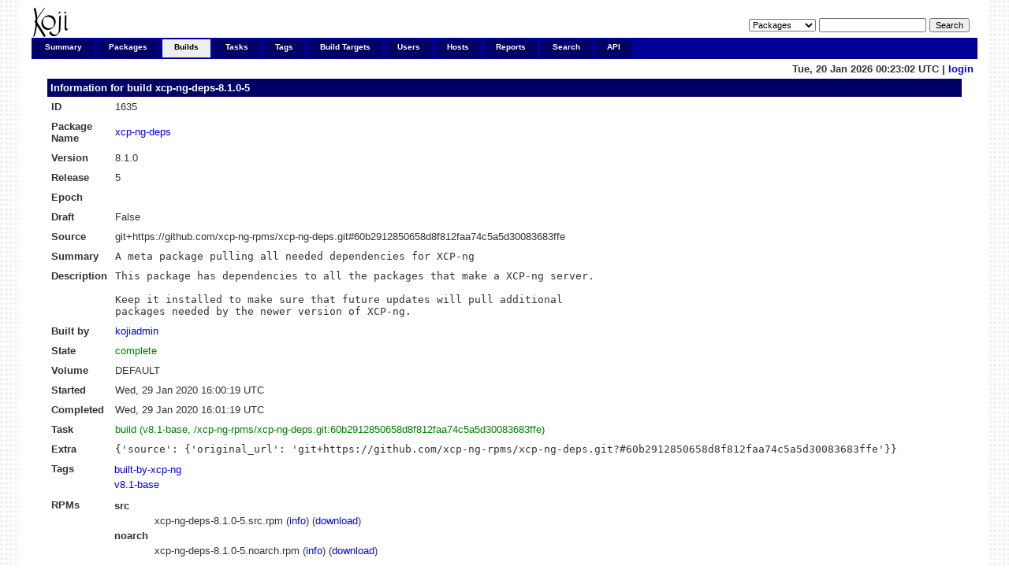

--- FILE ---
content_type: text/html; charset=UTF-8
request_url: https://koji.xcp-ng.org/buildinfo?buildID=1635
body_size: 9623
content:

<!DOCTYPE html PUBLIC "-//W3C//DTD XHTML 1.0 Transitional//EN"
"http://www.w3.org/TR/xhtml1/DTD/xhtml1-transitional.dtd">


<html xmlns="http://www.w3.org/1999/xhtml">
  <head>
    <meta http-equiv="Content-Type" content="text/html; charset=UTF-8"/>
    <title>xcp-ng-deps-8.1.0-5 | Build Info | koji</title>
    <link rel="shortcut icon" href="/koji-static/images/koji.ico"/>
    <link rel="stylesheet" type="text/css" media="screen" title="Koji Style" href="/koji-static/koji.css"/>
    <link rel="alternate stylesheet" type="text/css" media="screen" title="Debug" href="/koji-static/debug.css"/>
    <link rel="alternate" type="application/rss+xml" title="Koji: recent builds" href="/koji/recentbuilds"/>
  </head>
  <body id="builds">

    <div id="wrap">
      <div id="innerwrap">

        <!-- HEADER -->
        <div id="header">
          <img src="/koji-static/images/koji.png" alt="Koji Logo" id="kojiLogo"/>
          <form action="search" id="headerSearch">
            <input type="hidden" name="match" value="glob"/>
            <select name="type">
              <option  value="package">Packages</option>
              <option  value="build">Builds</option>
              <option  value="tag">Tags</option>
              <option  value="target">Build Targets</option>
              <option  value="user">Users</option>
              <option  value="host">Hosts</option>
              <option  value="rpm">RPMs</option>
            </select>
            <input type="text" name="terms" title="You can use glob expressions here (e.g. 'bash-*')" value=""/>
            <input type="submit" value="Search"/>
          </form>
        </div><!-- end header -->

        <!-- MAIN NAVIGATION -->
        <div id="mainNav">
          <h4 class="hide">Main Site Links:</h4>
          <ul>
            <li id="summaryTab"><a href="index">Summary</a></li>
            <li id="packagesTab"><a href="packages">Packages</a></li>
            <li id="buildsTab"><a href="builds">Builds</a></li>
            <li id="tasksTab"><a href="tasks">Tasks</a></li>
            <li id="tagsTab"><a href="tags">Tags</a></li>
            <li id="buildtargetsTab"><a href="buildtargets">Build Targets</a></li>
            <li id="usersTab"><a href="users">Users</a></li>
            <li id="hostsTab"><a href="hosts">Hosts</a></li>
            <li id="reportsTab"><a href="reports">Reports</a></li>
            <li id="searchTab"><a href="search">Search</a></li>
            <li id="apiTab"><a href="api">API</a></li>
          </ul>
        </div><!-- end mainNav -->

        <span id="loginInfo">
          Tue, 20 Jan 2026 00:23:02 UTC
           |
          <a href="login">login</a>
        </span>

        <div id="content">

  <h4>Information for build <a href="buildinfo?buildID=1635">xcp-ng-deps-8.1.0-5</a></h4>

  <table>
    <tr>
      <th>ID</th><td>1635</td>
    </tr>
    <tr>
      <th>Package Name</th><td><a href="packageinfo?packageID=396">xcp-ng-deps</a></td>
    </tr>
    <tr>
      <th>Version</th><td>8.1.0</td>
    </tr>
    <tr>
      <th>Release</th><td>5</td>
    </tr>
    <tr>
      <th>Epoch</th><td></td>
    </tr>
      <th>Draft</th><td>False</td>
    <tr>
      <th>Source</th><td>git+https://github.com/xcp-ng-rpms/xcp-ng-deps.git#60b2912850658d8f812faa74c5a5d30083683ffe</td>
    </tr>
    <tr>
      <th>Summary</th><td class="rpmheader">A meta package pulling all needed dependencies for XCP-ng</td>
    </tr>
    <tr>
      <th>Description</th><td class="rpmheader">This package has dependencies to all the packages that make a XCP-ng server.

Keep it installed to make sure that future updates will pull additional
packages needed by the newer version of XCP-ng.</td>
    </tr>
    <tr>
      <th>Built by</th><td><a href="userinfo?userID=1">kojiadmin</a></td>
    </tr>
    <tr>
      <th>State</th>
      <td class="complete">complete
      </td>
    </tr>
    <tr>
      <th>Volume</th>
      <td>DEFAULT</td>
    </tr>
    <tr>
      <th>Started</th><td>Wed, 29 Jan 2020 16:00:19 UTC</td>
    </tr>
    <tr>
      <th>Completed</th><td>Wed, 29 Jan 2020 16:01:19 UTC</td>
    </tr>
    <tr>
      <th>Task</th><td><a href="taskinfo?taskID=13266" class="taskclosed">build (v8.1-base, /xcp-ng-rpms/xcp-ng-deps.git:60b2912850658d8f812faa74c5a5d30083683ffe)</a></td>
    </tr>
    <tr>
      <th>Extra</th><td class="usertext">{&#x27;source&#x27;: {&#x27;original_url&#x27;: &#x27;git+https://github.com/xcp-ng-rpms/xcp-ng-deps.git?#60b2912850658d8f812faa74c5a5d30083683ffe&#x27;}}</td>
    </tr>
    <tr>
      <th>Tags</th>
      <td class="container">
        <table class="nested">
          <tr>
            <td><a href="taginfo?tagID=5">built-by-xcp-ng</a></td>
          </tr>
          <tr>
            <td><a href="taginfo?tagID=35">v8.1-base</a></td>
          </tr>
        </table>
      </td>
    </tr>
    <tr>
      <th>RPMs</th>
      <td class="container">
        <table class="nested">
          <tr><th>src</th><th></th></tr>
          <tr>
            <td></td>
            <td>xcp-ng-deps-8.1.0-5.src.rpm (<a href="rpminfo?rpmID=7253">info</a>) (<a href="https://koji.xcp-ng.org/kojifiles/packages/xcp-ng-deps/8.1.0/5/src/xcp-ng-deps-8.1.0-5.src.rpm">download</a>)</td>
          </tr>
          <tr>
            <th>noarch</th>
          </tr>
          <tr>
            <td></td>
            <td>
              xcp-ng-deps-8.1.0-5.noarch.rpm (<a href="rpminfo?rpmID=7254">info</a>) (<a href="https://koji.xcp-ng.org/kojifiles/packages/xcp-ng-deps/8.1.0/5/noarch/xcp-ng-deps-8.1.0-5.noarch.rpm">download</a>)
            </td>
          </tr>
        </table>
      </td>
    </tr>
    <tr>
      <th>Logs</th>
      <td class="container">
        <table class="nested">
          <tr>
            <th>noarch</th>
          </tr>
          <tr>
            <td/>
            <td>
            <a href="https://koji.xcp-ng.org/kojifiles/packages/xcp-ng-deps/8.1.0/5/data/logs/noarch/build.log">build.log</a>
            </td>
          </tr>
          <tr>
            <td/>
            <td>
            <a href="https://koji.xcp-ng.org/kojifiles/packages/xcp-ng-deps/8.1.0/5/data/logs/noarch/hw_info.log">hw_info.log</a>
            </td>
          </tr>
          <tr>
            <td/>
            <td>
            <a href="https://koji.xcp-ng.org/kojifiles/packages/xcp-ng-deps/8.1.0/5/data/logs/noarch/installed_pkgs.log">installed_pkgs.log</a>
            </td>
          </tr>
          <tr>
            <td/>
            <td>
            <a href="https://koji.xcp-ng.org/kojifiles/packages/xcp-ng-deps/8.1.0/5/data/logs/noarch/mock_output.log">mock_output.log</a>
            </td>
          </tr>
          <tr>
            <td/>
            <td>
            <a href="https://koji.xcp-ng.org/kojifiles/packages/xcp-ng-deps/8.1.0/5/data/logs/noarch/noarch_rpmdiff.json">noarch_rpmdiff.json</a>
            </td>
          </tr>
          <tr>
            <td/>
            <td>
            <a href="https://koji.xcp-ng.org/kojifiles/packages/xcp-ng-deps/8.1.0/5/data/logs/noarch/root.log">root.log</a>
            </td>
          </tr>
          <tr>
            <td/>
            <td>
            <a href="https://koji.xcp-ng.org/kojifiles/packages/xcp-ng-deps/8.1.0/5/data/logs/noarch/state.log">state.log</a>
            </td>
          </tr>
        </table>
      </td>
    </tr>
    <tr>
      <th>Changelog</th>
      <td class="changelog">* Wed Jan 29 2020 Samuel Verschelde &lt;stormi-xcp@ylix.fr&gt; - 8.1.0-5
- Remove gpumon

* Mon Jan 20 2020 Samuel Verschelde &lt;stormi-xcp@ylix.fr&gt; - 8.1.0-4
- Re-add varstored and varstored-tools

* Tue Jan 14 2020 Samuel Verschelde &lt;stormi-xcp@ylix.fr&gt; - 8.1.0-3
- Do not obsolete autogen-libopts, we need it

* Mon Jan 13 2020 Samuel Verschelde &lt;stormi-xcp@ylix.fr&gt; - 8.1.0-2
- Temporarily remove dependency to varstored and varstored-tools

* Fri Dec 20 2019 Samuel Verschelde &lt;stormi-xcp@ylix.fr&gt; - 8.1.0-1
- Update for XCP-ng 8.1

* Thu Jun 27 2019 Samuel Verschelde &lt;stormi-xcp@ylix.fr&gt; - 8.0.0-6
- Add kpatch back
- See https://github.com/xcp-ng/xcp/issues/209

* Tue Jun 25 2019 Samuel Verschelde &lt;stormi-xcp@ylix.fr&gt; - 8.0.0-5
- Add yum-utils

* Mon Jun 03 2019 Samuel Verschelde &lt;stormi-xcp@ylix.fr&gt; - 8.0.0-4
- Add htop, iftop and cryptsetup

* Mon Jun 03 2019 Samuel Verschelde &lt;stormi-xcp@ylix.fr&gt; - 8.0.0-3
- Renamed xcp-ng-updater to xcp-ng-xapi-plugins

* Thu May 02 2019 Samuel Verschelde &lt;stormi-xcp@ylix.fr&gt; - 8.0.0-2
- Update for XCP-ng 8.0.0
- Added iptables, varstored and varstored-tools to Requires
- Removed xen-device-model, xengt-modules, xenopsd-xenlight and xcp-ng-center from Requires
- Removed systemd-networkd from Requires
- Obsoleted those packages

* Wed Oct 03 2018 Samuel Verschelde &lt;stormi-xcp@ylix.fr&gt; - 7.6.0-4
- Don&#x27;t obsolete QLogic and Emulex packages, so that it&#x27;s still
  possible to install them from the vendors&#x27; sites.

* Thu Sep 20 2018 Samuel Verschelde &lt;stormi-xcp@ylix.fr&gt; - 7.6.0-2
- Obsolete packages to be removed during upgrade to 7.6 or higher

* Fri Sep 14 2018 Samuel Verschelde &lt;stormi-xcp@ylix.fr&gt; - 7.6.0-1
- Update for XCP-ng 7.6.0, work in progress

* Wed Jul 25 2018 Samuel Verschelde &lt;stormi-xcp@ylix.fr&gt; - 7.5.0-1
- Initial package

</td>
    </tr>
  </table>

        </div>

        <p id="footer">
          Copyright &copy; 2006-2016 Red Hat, Inc.
          <a href="https://pagure.io/koji/"><img src="/koji-static/images/powered-by-koji.png" alt="Powered By Koji" id="PoweredByKojiLogo"/></a>
        </p>


      </div>
    </div>
  </body>
</html>
